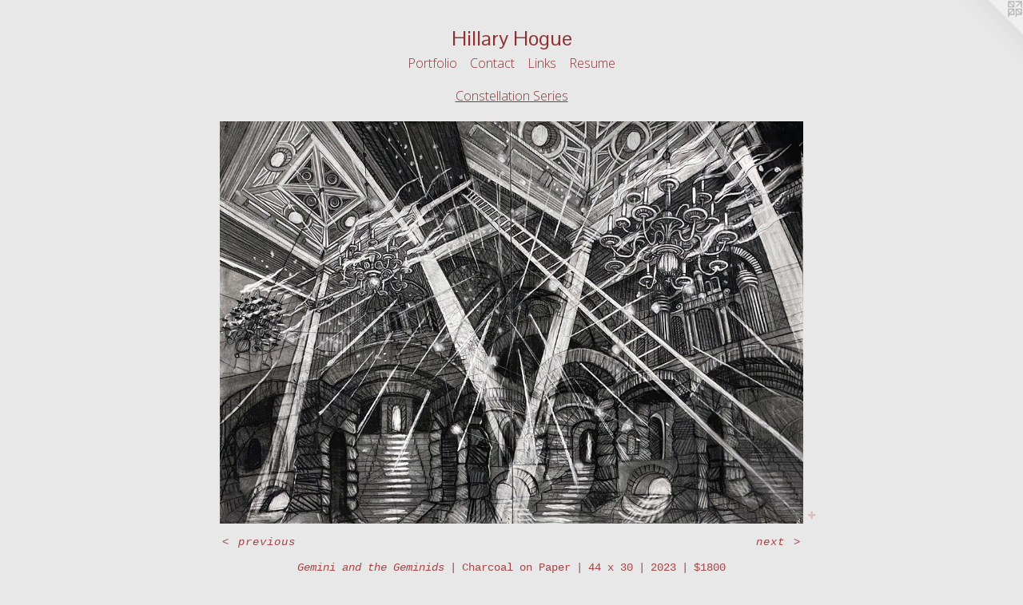

--- FILE ---
content_type: text/html;charset=utf-8
request_url: https://hillaryhogue.com/artwork/5187748-Gemini%20and%20the%20Geminids.html
body_size: 3642
content:
<!doctype html><html class="no-js a-image mobile-title-align--center has-mobile-menu-icon--left l-simple p-artwork has-page-nav mobile-menu-align--center has-wall-text "><head><meta charset="utf-8" /><meta content="IE=edge" http-equiv="X-UA-Compatible" /><meta http-equiv="X-OPP-Site-Id" content="798" /><meta http-equiv="X-OPP-Revision" content="158" /><meta http-equiv="X-OPP-Locke-Environment" content="production" /><meta http-equiv="X-OPP-Locke-Release" content="v0.0.141" /><title>Hillary Hogue</title><link rel="canonical" href="https://hillaryhogue.com/artwork/5187748-Gemini%20and%20the%20Geminids.html" /><meta content="website" property="og:type" /><meta property="og:url" content="https://hillaryhogue.com/artwork/5187748-Gemini%20and%20the%20Geminids.html" /><meta property="og:title" content="Gemini and the Geminids" /><meta content="width=device-width, initial-scale=1" name="viewport" /><link type="text/css" rel="stylesheet" href="//cdnjs.cloudflare.com/ajax/libs/normalize/3.0.2/normalize.min.css" /><link type="text/css" rel="stylesheet" media="only all" href="//maxcdn.bootstrapcdn.com/font-awesome/4.3.0/css/font-awesome.min.css" /><link type="text/css" rel="stylesheet" media="not all and (min-device-width: 600px) and (min-device-height: 600px)" href="/release/locke/production/v0.0.141/css/small.css" /><link type="text/css" rel="stylesheet" media="only all and (min-device-width: 600px) and (min-device-height: 600px)" href="/release/locke/production/v0.0.141/css/large-simple.css" /><link type="text/css" rel="stylesheet" media="not all and (min-device-width: 600px) and (min-device-height: 600px)" href="/r17684117600000000158/css/small-site.css" /><link type="text/css" rel="stylesheet" media="only all and (min-device-width: 600px) and (min-device-height: 600px)" href="/r17684117600000000158/css/large-site.css" /><link type="text/css" rel="stylesheet" media="only all and (min-device-width: 600px) and (min-device-height: 600px)" href="//fonts.googleapis.com/css?family=Open+Sans:300" /><link type="text/css" rel="stylesheet" media="only all and (min-device-width: 600px) and (min-device-height: 600px)" href="//fonts.googleapis.com/css?family=Pontano+Sans" /><link type="text/css" rel="stylesheet" media="not all and (min-device-width: 600px) and (min-device-height: 600px)" href="//fonts.googleapis.com/css?family=Open+Sans:300&amp;text=MENUHomePrtfliCnacLksRu" /><link type="text/css" rel="stylesheet" media="not all and (min-device-width: 600px) and (min-device-height: 600px)" href="//fonts.googleapis.com/css?family=Pontano+Sans&amp;text=Hilary%20ogue" /><script>window.OPP = window.OPP || {};
OPP.modernMQ = 'only all';
OPP.smallMQ = 'not all and (min-device-width: 600px) and (min-device-height: 600px)';
OPP.largeMQ = 'only all and (min-device-width: 600px) and (min-device-height: 600px)';
OPP.downURI = '/x/7/9/8/798/.down';
OPP.gracePeriodURI = '/x/7/9/8/798/.grace_period';
OPP.imgL = function (img) {
  !window.lazySizes && img.onerror();
};
OPP.imgE = function (img) {
  img.onerror = img.onload = null;
  img.src = img.getAttribute('data-src');
  //img.srcset = img.getAttribute('data-srcset');
};</script><script src="/release/locke/production/v0.0.141/js/modernizr.js"></script><script src="/release/locke/production/v0.0.141/js/masonry.js"></script><script src="/release/locke/production/v0.0.141/js/respimage.js"></script><script src="/release/locke/production/v0.0.141/js/ls.aspectratio.js"></script><script src="/release/locke/production/v0.0.141/js/lazysizes.js"></script><script src="/release/locke/production/v0.0.141/js/large.js"></script><script src="/release/locke/production/v0.0.141/js/hammer.js"></script><script>if (!Modernizr.mq('only all')) { document.write('<link type="text/css" rel="stylesheet" href="/release/locke/production/v0.0.141/css/minimal.css">') }</script><style>.media-max-width {
  display: block;
}

@media (min-height: 3308px) {

  .media-max-width {
    max-width: 3356.0px;
  }

}

@media (max-height: 3308px) {

  .media-max-width {
    max-width: 101.433506044905vh;
  }

}</style><script>(function(i,s,o,g,r,a,m){i['GoogleAnalyticsObject']=r;i[r]=i[r]||function(){
(i[r].q=i[r].q||[]).push(arguments)},i[r].l=1*new Date();a=s.createElement(o),
m=s.getElementsByTagName(o)[0];a.async=1;a.src=g;m.parentNode.insertBefore(a,m)
})(window,document,'script','//www.google-analytics.com/analytics.js','ga');
ga('create', 'UA-1666377-1', 'auto');
ga('send', 'pageview');</script></head><body><a class=" logo hidden--small" href="http://otherpeoplespixels.com/ref/hillaryhogue.com" title="Website by OtherPeoplesPixels" target="_blank"></a><header id="header"><a class=" site-title" href="/home.html"><span class=" site-title-text u-break-word">Hillary Hogue</span><div class=" site-title-media"></div></a><a id="mobile-menu-icon" class="mobile-menu-icon hidden--no-js hidden--large"><svg viewBox="0 0 21 17" width="21" height="17" fill="currentColor"><rect x="0" y="0" width="21" height="3" rx="0"></rect><rect x="0" y="7" width="21" height="3" rx="0"></rect><rect x="0" y="14" width="21" height="3" rx="0"></rect></svg></a></header><nav class=" hidden--large"><ul class=" site-nav"><li class="nav-item nav-home "><a class="nav-link " href="/home.html">Home</a></li><li class="nav-item expanded nav-museum "><a class="nav-link " href="/section/4377.html">Portfolio</a><ul><li class="nav-gallery nav-item expanded "><a class="nav-link " href="/section/545913-Hot%20Pink%20Series.html">hot pink</a></li><li class="nav-gallery nav-item expanded "><a class="nav-link " href="/section/545909-Fight%20Club%20at%20Cork%20District.html">Fight Club at Cork District</a></li><li class="nav-gallery nav-item expanded "><a class="nav-link " href="/section/537391-Sea%20of%20Milk.html">Sea of Milk</a></li><li class="nav-gallery nav-item expanded "><a class="selected nav-link " href="/section/523923-Constellation%20Series.html">Constellation Series</a></li><li class="nav-gallery nav-item expanded "><a class="nav-link " href="/section/492078-Ghost%20King%20Series.html">Ghost King</a></li><li class="nav-gallery nav-item expanded "><a class="nav-link " href="/section/314229-Works%20from%20Bertrum%202010-2012.html">Works from Bertrum 2010-2012</a></li><li class="nav-gallery nav-item expanded "><a class="nav-link " href="/section/104113-Paintings%202008-09.html">Paintings 2008-09</a></li><li class="nav-gallery nav-item expanded "><a class="nav-link " href="/section/104104-thesis%20paintings%202008.html">thesis paintings 2008</a></li><li class="nav-gallery nav-item expanded "><a class="nav-link " href="/section/104108-thesis%20photos%202008.html">thesis photos 2008</a></li><li class="nav-gallery nav-item expanded "><a class="nav-link " href="/section/104110-Drawings%202008.html">Drawings 2008</a></li></ul></li><li class="nav-item nav-contact "><a class="nav-link " href="/contact.html">Contact</a></li><li class="nav-links nav-item "><a class="nav-link " href="/links.html">Links</a></li><li class="nav-item nav-pdf1 "><a target="_blank" class="nav-link " href="//img-cache.oppcdn.com/fixed/798/assets/36rGTwAxUCVZZnCE.pdf">Resume</a></li></ul></nav><div class=" content"><nav class=" hidden--small" id="nav"><header><a class=" site-title" href="/home.html"><span class=" site-title-text u-break-word">Hillary Hogue</span><div class=" site-title-media"></div></a></header><ul class=" site-nav"><li class="nav-item nav-home "><a class="nav-link " href="/home.html">Home</a></li><li class="nav-item expanded nav-museum "><a class="nav-link " href="/section/4377.html">Portfolio</a><ul><li class="nav-gallery nav-item expanded "><a class="nav-link " href="/section/545913-Hot%20Pink%20Series.html">hot pink</a></li><li class="nav-gallery nav-item expanded "><a class="nav-link " href="/section/545909-Fight%20Club%20at%20Cork%20District.html">Fight Club at Cork District</a></li><li class="nav-gallery nav-item expanded "><a class="nav-link " href="/section/537391-Sea%20of%20Milk.html">Sea of Milk</a></li><li class="nav-gallery nav-item expanded "><a class="selected nav-link " href="/section/523923-Constellation%20Series.html">Constellation Series</a></li><li class="nav-gallery nav-item expanded "><a class="nav-link " href="/section/492078-Ghost%20King%20Series.html">Ghost King</a></li><li class="nav-gallery nav-item expanded "><a class="nav-link " href="/section/314229-Works%20from%20Bertrum%202010-2012.html">Works from Bertrum 2010-2012</a></li><li class="nav-gallery nav-item expanded "><a class="nav-link " href="/section/104113-Paintings%202008-09.html">Paintings 2008-09</a></li><li class="nav-gallery nav-item expanded "><a class="nav-link " href="/section/104104-thesis%20paintings%202008.html">thesis paintings 2008</a></li><li class="nav-gallery nav-item expanded "><a class="nav-link " href="/section/104108-thesis%20photos%202008.html">thesis photos 2008</a></li><li class="nav-gallery nav-item expanded "><a class="nav-link " href="/section/104110-Drawings%202008.html">Drawings 2008</a></li></ul></li><li class="nav-item nav-contact "><a class="nav-link " href="/contact.html">Contact</a></li><li class="nav-links nav-item "><a class="nav-link " href="/links.html">Links</a></li><li class="nav-item nav-pdf1 "><a target="_blank" class="nav-link " href="//img-cache.oppcdn.com/fixed/798/assets/36rGTwAxUCVZZnCE.pdf">Resume</a></li></ul><footer><div class=" copyright">© HILLARY HOGUE 2011</div><div class=" credit"><a href="http://otherpeoplespixels.com/ref/hillaryhogue.com" target="_blank">Website by OtherPeoplesPixels</a></div></footer></nav><main id="main"><div class=" page clearfix media-max-width"><h1 class="parent-title title"><a href="/section/4377.html" class="root title-segment hidden--small">Portfolio</a><span class=" title-sep hidden--small"> &gt; </span><a class=" title-segment" href="/section/523923-Constellation%20Series.html">Constellation Series</a></h1><div class=" media-and-info"><div class=" page-media-wrapper media"><a class=" page-media u-spaceball" title="Gemini and the Geminids" href="/artwork/5185542-Taurus.html" id="media"><img data-aspectratio="3356/2316" class="u-img " alt="Gemini and the Geminids" src="//img-cache.oppcdn.com/fixed/798/assets/u2eSqM33iLr_Mx17.jpg" srcset="//img-cache.oppcdn.com/img/v1.0/s:798/t:QkxBTksrVEVYVCtIRVJF/p:12/g:tl/o:2.5/a:50/q:90/3356x2316-u2eSqM33iLr_Mx17.jpg/3356x2316/6cf4e9a7eacb324582cf57852f1d13f1.jpg 3356w,
//img-cache.oppcdn.com/img/v1.0/s:798/t:QkxBTksrVEVYVCtIRVJF/p:12/g:tl/o:2.5/a:50/q:90/2520x1220-u2eSqM33iLr_Mx17.jpg/1767x1220/e1c96af111fa056000e990fc062203b3.jpg 1767w,
//img-cache.oppcdn.com/img/v1.0/s:798/t:QkxBTksrVEVYVCtIRVJF/p:12/g:tl/o:2.5/a:50/q:90/1640x830-u2eSqM33iLr_Mx17.jpg/1202x830/979da0a31fe20cec06c87ce6dbf47cee.jpg 1202w,
//img-cache.oppcdn.com/img/v1.0/s:798/t:QkxBTksrVEVYVCtIRVJF/p:12/g:tl/o:2.5/a:50/q:90/1400x720-u2eSqM33iLr_Mx17.jpg/1043x720/27a37bf4a0f960efa72dbd1a7aeba923.jpg 1043w,
//img-cache.oppcdn.com/img/v1.0/s:798/t:QkxBTksrVEVYVCtIRVJF/p:12/g:tl/o:2.5/a:50/q:90/984x4096-u2eSqM33iLr_Mx17.jpg/984x679/06b9393e795c31f5e4e54e2dec87c17a.jpg 984w,
//img-cache.oppcdn.com/img/v1.0/s:798/t:QkxBTksrVEVYVCtIRVJF/p:12/g:tl/o:2.5/a:50/q:90/984x588-u2eSqM33iLr_Mx17.jpg/852x588/fc4d14077deec45fae76a1d41932fbea.jpg 852w,
//img-cache.oppcdn.com/fixed/798/assets/u2eSqM33iLr_Mx17.jpg 640w" sizes="(max-device-width: 599px) 100vw,
(max-device-height: 599px) 100vw,
(max-width: 640px) 640px,
(max-height: 441px) 640px,
(max-width: 852px) 852px,
(max-height: 588px) 852px,
(max-width: 984px) 984px,
(max-height: 679px) 984px,
(max-width: 1043px) 1043px,
(max-height: 720px) 1043px,
(max-width: 1202px) 1202px,
(max-height: 830px) 1202px,
(max-width: 1767px) 1767px,
(max-height: 1220px) 1767px,
3356px" /></a><a class=" zoom-corner" style="display: none" id="zoom-corner"><span class=" zoom-icon fa fa-search-plus"></span></a><div class="share-buttons a2a_kit social-icons hidden--small" data-a2a-title="Gemini and the Geminids" data-a2a-url="https://hillaryhogue.com/artwork/5187748-Gemini%20and%20the%20Geminids.html"><a target="_blank" class="u-img-link share-button a2a_dd " href="https://www.addtoany.com/share_save"><span class="social-icon share fa-plus fa "></span></a></div></div><div class=" info border-color"><div class=" wall-text border-color"><div class=" wt-item wt-title">Gemini and the Geminids</div><div class=" wt-item wt-media">Charcoal on Paper</div><div class=" wt-item wt-dimensions">44 x 30</div><div class=" wt-item wt-date">2023</div><div class=" wt-item wt-price">$1800</div></div><div class=" page-nav hidden--small border-color clearfix"><a class=" prev" id="artwork-prev" href="/artwork/5190653-Pegasus.html">&lt; <span class=" m-hover-show">previous</span></a> <a class=" next" id="artwork-next" href="/artwork/5185542-Taurus.html"><span class=" m-hover-show">next</span> &gt;</a></div></div></div><div class="share-buttons a2a_kit social-icons hidden--large" data-a2a-title="Gemini and the Geminids" data-a2a-url="https://hillaryhogue.com/artwork/5187748-Gemini%20and%20the%20Geminids.html"><a target="_blank" class="u-img-link share-button a2a_dd " href="https://www.addtoany.com/share_save"><span class="social-icon share fa-plus fa "></span></a></div></div></main></div><footer><div class=" copyright">© HILLARY HOGUE 2011</div><div class=" credit"><a href="http://otherpeoplespixels.com/ref/hillaryhogue.com" target="_blank">Website by OtherPeoplesPixels</a></div></footer><div class=" modal zoom-modal" style="display: none" id="zoom-modal"><style>@media (min-aspect-ratio: 839/579) {

  .zoom-media {
    width: auto;
    max-height: 2316px;
    height: 100%;
  }

}

@media (max-aspect-ratio: 839/579) {

  .zoom-media {
    height: auto;
    max-width: 3356px;
    width: 100%;
  }

}
@supports (object-fit: contain) {
  img.zoom-media {
    object-fit: contain;
    width: 100%;
    height: 100%;
    max-width: 3356px;
    max-height: 2316px;
  }
}</style><div class=" zoom-media-wrapper u-spaceball"><img onerror="OPP.imgE(this);" onload="OPP.imgL(this);" data-src="//img-cache.oppcdn.com/fixed/798/assets/u2eSqM33iLr_Mx17.jpg" data-srcset="//img-cache.oppcdn.com/img/v1.0/s:798/t:QkxBTksrVEVYVCtIRVJF/p:12/g:tl/o:2.5/a:50/q:90/3356x2316-u2eSqM33iLr_Mx17.jpg/3356x2316/6cf4e9a7eacb324582cf57852f1d13f1.jpg 3356w,
//img-cache.oppcdn.com/img/v1.0/s:798/t:QkxBTksrVEVYVCtIRVJF/p:12/g:tl/o:2.5/a:50/q:90/2520x1220-u2eSqM33iLr_Mx17.jpg/1767x1220/e1c96af111fa056000e990fc062203b3.jpg 1767w,
//img-cache.oppcdn.com/img/v1.0/s:798/t:QkxBTksrVEVYVCtIRVJF/p:12/g:tl/o:2.5/a:50/q:90/1640x830-u2eSqM33iLr_Mx17.jpg/1202x830/979da0a31fe20cec06c87ce6dbf47cee.jpg 1202w,
//img-cache.oppcdn.com/img/v1.0/s:798/t:QkxBTksrVEVYVCtIRVJF/p:12/g:tl/o:2.5/a:50/q:90/1400x720-u2eSqM33iLr_Mx17.jpg/1043x720/27a37bf4a0f960efa72dbd1a7aeba923.jpg 1043w,
//img-cache.oppcdn.com/img/v1.0/s:798/t:QkxBTksrVEVYVCtIRVJF/p:12/g:tl/o:2.5/a:50/q:90/984x4096-u2eSqM33iLr_Mx17.jpg/984x679/06b9393e795c31f5e4e54e2dec87c17a.jpg 984w,
//img-cache.oppcdn.com/img/v1.0/s:798/t:QkxBTksrVEVYVCtIRVJF/p:12/g:tl/o:2.5/a:50/q:90/984x588-u2eSqM33iLr_Mx17.jpg/852x588/fc4d14077deec45fae76a1d41932fbea.jpg 852w,
//img-cache.oppcdn.com/fixed/798/assets/u2eSqM33iLr_Mx17.jpg 640w" data-sizes="(max-device-width: 599px) 100vw,
(max-device-height: 599px) 100vw,
(max-width: 640px) 640px,
(max-height: 441px) 640px,
(max-width: 852px) 852px,
(max-height: 588px) 852px,
(max-width: 984px) 984px,
(max-height: 679px) 984px,
(max-width: 1043px) 1043px,
(max-height: 720px) 1043px,
(max-width: 1202px) 1202px,
(max-height: 830px) 1202px,
(max-width: 1767px) 1767px,
(max-height: 1220px) 1767px,
3356px" class="zoom-media lazyload hidden--no-js " alt="Gemini and the Geminids" /><noscript><img class="zoom-media " alt="Gemini and the Geminids" src="//img-cache.oppcdn.com/fixed/798/assets/u2eSqM33iLr_Mx17.jpg" /></noscript></div></div><div class=" offline"></div><script src="/release/locke/production/v0.0.141/js/small.js"></script><script src="/release/locke/production/v0.0.141/js/artwork.js"></script><script>var a2a_config = a2a_config || {};a2a_config.prioritize = ['facebook','twitter','linkedin','googleplus','pinterest','instagram','tumblr','share'];a2a_config.onclick = 1;(function(){  var a = document.createElement('script');  a.type = 'text/javascript'; a.async = true;  a.src = '//static.addtoany.com/menu/page.js';  document.getElementsByTagName('head')[0].appendChild(a);})();</script><script>window.oppa=window.oppa||function(){(oppa.q=oppa.q||[]).push(arguments)};oppa('config','pathname','production/v0.0.141/798');oppa('set','g','true');oppa('set','l','simple');oppa('set','p','artwork');oppa('set','a','image');oppa('rect','m','media','');oppa('send');</script><script async="" src="/release/locke/production/v0.0.141/js/analytics.js"></script><script src="https://otherpeoplespixels.com/static/enable-preview.js"></script></body></html>

--- FILE ---
content_type: text/css;charset=utf-8
request_url: https://hillaryhogue.com/r17684117600000000158/css/large-site.css
body_size: 503
content:
body {
  background-color: #E8E8E8;
  font-weight: normal;
  font-style: normal;
  font-family: "Courier New", "Courier", monospace;
}

body {
  color: #a54545;
}

main a {
  color: #2b7a9c;
}

main a:hover {
  text-decoration: underline;
  color: #3699c4;
}

main a:visited {
  color: #3699c4;
}

.site-title, .mobile-menu-icon {
  color: #8e3333;
}

.site-nav, .mobile-menu-link, nav:before, nav:after {
  color: #8d3535;
}

.site-nav a {
  color: #8d3535;
}

.site-nav a:hover {
  text-decoration: none;
  color: #b24343;
}

.site-nav a:visited {
  color: #8d3535;
}

.site-nav a.selected {
  color: #b24343;
}

.site-nav:hover a.selected {
  color: #8d3535;
}

footer {
  color: #8c2b2b;
}

footer a {
  color: #2b7a9c;
}

footer a:hover {
  text-decoration: underline;
  color: #3699c4;
}

footer a:visited {
  color: #3699c4;
}

.title, .news-item-title, .flex-page-title {
  color: #8d3535;
}

.title a {
  color: #8d3535;
}

.title a:hover {
  text-decoration: none;
  color: #b24343;
}

.title a:visited {
  color: #8d3535;
}

.hr, .hr-before:before, .hr-after:after, .hr-before--small:before, .hr-before--large:before, .hr-after--small:after, .hr-after--large:after {
  border-top-color: #eacccc;
}

.button {
  background: #2b7a9c;
  color: #E8E8E8;
}

.social-icon {
  background-color: #a54545;
  color: #E8E8E8;
}

.welcome-modal {
  background-color: #FFFFFF;
}

.share-button .social-icon {
  color: #a54545;
}

.site-title {
  font-family: "Pontano Sans", sans-serif;
  font-style: normal;
  font-weight: 400;
}

.site-nav {
  font-family: "Open Sans", sans-serif;
  font-style: normal;
  font-weight: 300;
}

.section-title, .parent-title, .news-item-title, .link-name, .preview-placeholder, .preview-image, .flex-page-title {
  font-family: "Open Sans", sans-serif;
  font-style: normal;
  font-weight: 300;
}

body {
  font-size: 14px;
}

.site-title {
  font-size: 26px;
}

.site-nav {
  font-size: 16px;
}

.title, .news-item-title, .link-name, .flex-page-title {
  font-size: 16px;
}

.border-color {
  border-color: hsla(0, 41.025642%, 45.882355%, 0.2);
}

.p-artwork .page-nav a {
  color: #a54545;
}

.p-artwork .page-nav a:hover {
  text-decoration: none;
  color: #a54545;
}

.p-artwork .page-nav a:visited {
  color: #a54545;
}

.wordy {
  text-align: left;
}

--- FILE ---
content_type: text/css;charset=utf-8
request_url: https://hillaryhogue.com/r17684117600000000158/css/small-site.css
body_size: 374
content:
body {
  background-color: #E8E8E8;
  font-weight: normal;
  font-style: normal;
  font-family: "Courier New", "Courier", monospace;
}

body {
  color: #a54545;
}

main a {
  color: #2b7a9c;
}

main a:hover {
  text-decoration: underline;
  color: #3699c4;
}

main a:visited {
  color: #3699c4;
}

.site-title, .mobile-menu-icon {
  color: #8e3333;
}

.site-nav, .mobile-menu-link, nav:before, nav:after {
  color: #8d3535;
}

.site-nav a {
  color: #8d3535;
}

.site-nav a:hover {
  text-decoration: none;
  color: #b24343;
}

.site-nav a:visited {
  color: #8d3535;
}

.site-nav a.selected {
  color: #b24343;
}

.site-nav:hover a.selected {
  color: #8d3535;
}

footer {
  color: #8c2b2b;
}

footer a {
  color: #2b7a9c;
}

footer a:hover {
  text-decoration: underline;
  color: #3699c4;
}

footer a:visited {
  color: #3699c4;
}

.title, .news-item-title, .flex-page-title {
  color: #8d3535;
}

.title a {
  color: #8d3535;
}

.title a:hover {
  text-decoration: none;
  color: #b24343;
}

.title a:visited {
  color: #8d3535;
}

.hr, .hr-before:before, .hr-after:after, .hr-before--small:before, .hr-before--large:before, .hr-after--small:after, .hr-after--large:after {
  border-top-color: #eacccc;
}

.button {
  background: #2b7a9c;
  color: #E8E8E8;
}

.social-icon {
  background-color: #a54545;
  color: #E8E8E8;
}

.welcome-modal {
  background-color: #FFFFFF;
}

.site-title {
  font-family: "Pontano Sans", sans-serif;
  font-style: normal;
  font-weight: 400;
}

nav {
  font-family: "Open Sans", sans-serif;
  font-style: normal;
  font-weight: 300;
}

.wordy {
  text-align: left;
}

.site-title {
  font-size: 2.1875rem;
}

footer .credit a {
  color: #a54545;
}

--- FILE ---
content_type: text/css; charset=utf-8
request_url: https://fonts.googleapis.com/css?family=Open+Sans:300&text=MENUHomePrtfliCnacLksRu
body_size: -359
content:
@font-face {
  font-family: 'Open Sans';
  font-style: normal;
  font-weight: 300;
  font-stretch: 100%;
  src: url(https://fonts.gstatic.com/l/font?kit=memSYaGs126MiZpBA-UvWbX2vVnXBbObj2OVZyOOSr4dVJWUgsiH0C4iY1M2xbkRTCYE3VVyU8a7UeZIOLLHyRrQA5yWpf-xgg&skey=62c1cbfccc78b4b2&v=v44) format('woff2');
}


--- FILE ---
content_type: text/css; charset=utf-8
request_url: https://fonts.googleapis.com/css?family=Pontano+Sans&text=Hilary%20ogue
body_size: -437
content:
@font-face {
  font-family: 'Pontano Sans';
  font-style: normal;
  font-weight: 400;
  src: url(https://fonts.gstatic.com/l/font?kit=qFdW35GdgYR8EzR6oBLDHa3wyRf8W8eBM6XLOXLMncOMp9gyUsFUsGp14cW6aZVeVCIh&skey=cda8bdd9728eb093&v=v19) format('woff2');
}


--- FILE ---
content_type: text/plain
request_url: https://www.google-analytics.com/j/collect?v=1&_v=j102&a=1922313231&t=pageview&_s=1&dl=https%3A%2F%2Fhillaryhogue.com%2Fartwork%2F5187748-Gemini%2520and%2520the%2520Geminids.html&ul=en-us%40posix&dt=Hillary%20Hogue&sr=1280x720&vp=1280x720&_u=IEBAAEABAAAAACAAI~&jid=834158351&gjid=69336974&cid=969498673.1769074195&tid=UA-1666377-1&_gid=1285027845.1769074195&_r=1&_slc=1&z=1858525837
body_size: -450
content:
2,cG-TLLHBYD7WF